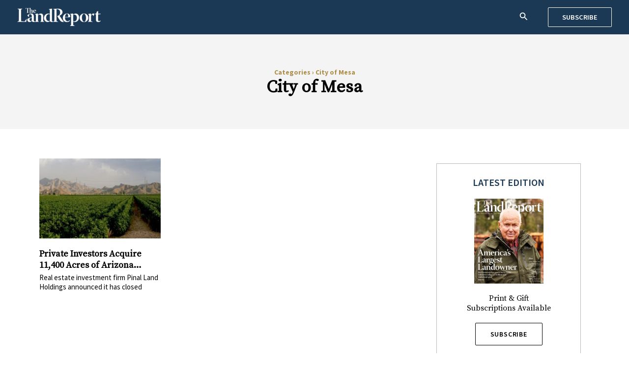

--- FILE ---
content_type: text/css
request_url: https://dev.landreport.com/wp-content/uploads/elementor/css/post-28.css?ver=1769218216
body_size: 177
content:
.elementor-28 .elementor-element.elementor-element-16a28c3:not(.elementor-motion-effects-element-type-background), .elementor-28 .elementor-element.elementor-element-16a28c3 > .elementor-motion-effects-container > .elementor-motion-effects-layer{background-color:#E9E9E9;}.elementor-28 .elementor-element.elementor-element-16a28c3{transition:background 0.3s, border 0.3s, border-radius 0.3s, box-shadow 0.3s;margin-top:30px;margin-bottom:0px;}.elementor-28 .elementor-element.elementor-element-16a28c3 > .elementor-background-overlay{transition:background 0.3s, border-radius 0.3s, opacity 0.3s;}.elementor-28 .elementor-element.elementor-element-2a712c7{text-align:center;}.elementor-28 .elementor-element.elementor-element-2a712c7 img{max-width:190px;}.elementor-28 .elementor-element.elementor-element-16030ae:not(.elementor-motion-effects-element-type-background), .elementor-28 .elementor-element.elementor-element-16030ae > .elementor-motion-effects-container > .elementor-motion-effects-layer{background-color:#F4F4F4;}.elementor-28 .elementor-element.elementor-element-16030ae{transition:background 0.3s, border 0.3s, border-radius 0.3s, box-shadow 0.3s;}.elementor-28 .elementor-element.elementor-element-16030ae > .elementor-background-overlay{transition:background 0.3s, border-radius 0.3s, opacity 0.3s;}.elementor-28 .elementor-element.elementor-element-cde3353 > .elementor-widget-wrap > .elementor-widget:not(.elementor-widget__width-auto):not(.elementor-widget__width-initial):not(:last-child):not(.elementor-absolute){margin-bottom:5px;}.elementor-28 .elementor-element.elementor-element-8cbd5a6{--grid-template-columns:repeat(0, auto);--icon-size:20px;--grid-column-gap:5px;--grid-row-gap:0px;}.elementor-28 .elementor-element.elementor-element-8cbd5a6 .elementor-widget-container{text-align:center;}.elementor-28 .elementor-element.elementor-element-8cbd5a6 .elementor-social-icon{background-color:#89707000;}.elementor-28 .elementor-element.elementor-element-8cbd5a6 .elementor-social-icon i{color:#222222;}.elementor-28 .elementor-element.elementor-element-8cbd5a6 .elementor-social-icon svg{fill:#222222;}.elementor-28 .elementor-element.elementor-element-0eee030{text-align:center;font-family:"Roboto", Sans-serif;font-size:12px;font-weight:400;color:#000000;}@media(max-width:767px){.elementor-28 .elementor-element.elementor-element-16a28c3{margin-top:0px;margin-bottom:0px;}}